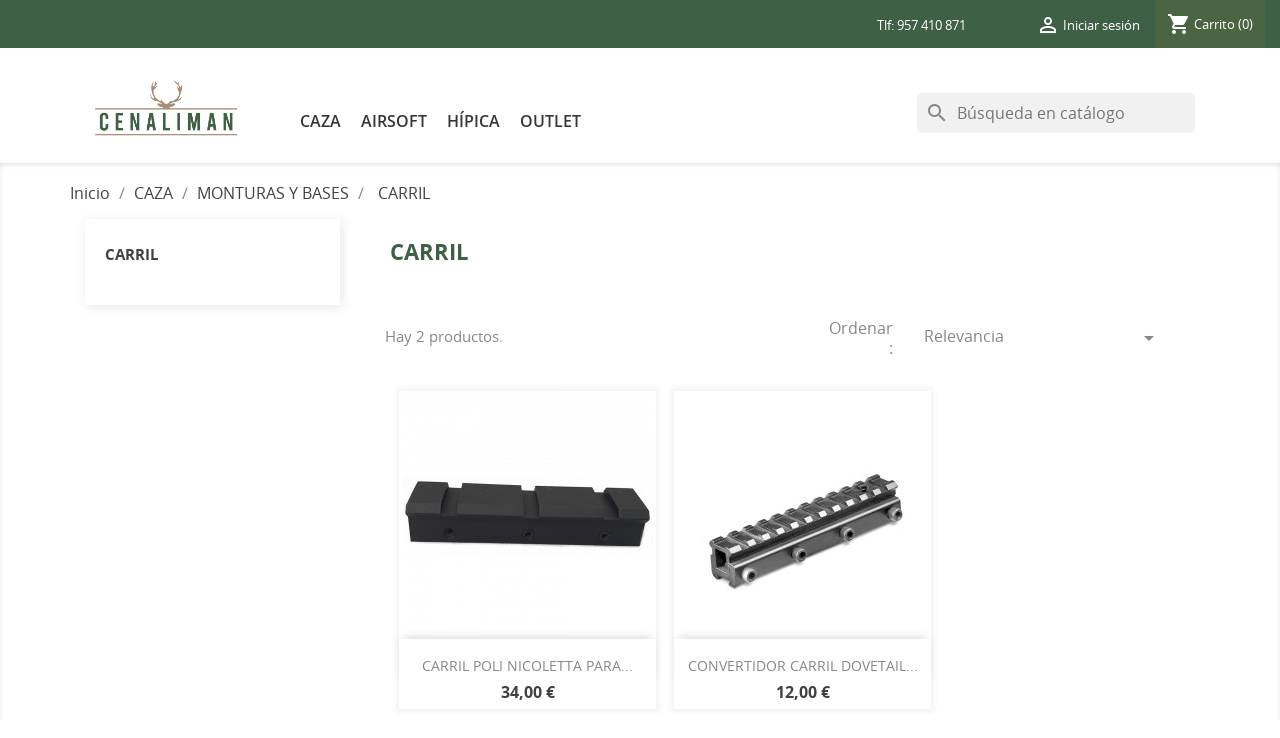

--- FILE ---
content_type: text/html; charset=utf-8
request_url: https://cenaliman.es/463-carril
body_size: 11559
content:
<!doctype html>
<html lang="es">

  <head>
    
      <meta charset="utf-8">
<meta http-equiv="x-ua-compatible" content="ie=edge">


  <title>CARRIL</title>
  <meta name="description" content="">
  <meta name="keywords" content="">
        <link rel="canonical" href="https://cenaliman.es/463-carril">
  

<meta name="viewport" content="width=device-width, initial-scale=1">

<link rel="icon" type="image/vnd.microsoft.icon" href="https://cenaliman.es/img/favicon.ico?1599823061">
<link rel="shortcut icon" type="image/x-icon" href="https://cenaliman.es/img/favicon.ico?1599823061">

<link rel="stylesheet" href="https://cdnjs.cloudflare.com/ajax/libs/font-awesome/4.7.0/css/font-awesome.css" />


    <link rel="stylesheet" href="https://cenaliman.es/themes/nature/assets/cache/theme-f14b0b126.css" type="text/css" media="all">




  

  <script type="text/javascript">
        var prestashop = {"cart":{"products":[],"totals":{"total":{"type":"total","label":"Total","amount":0,"value":"0,00\u00a0\u20ac"},"total_including_tax":{"type":"total","label":"Total (impuestos incl.)","amount":0,"value":"0,00\u00a0\u20ac"},"total_excluding_tax":{"type":"total","label":"Total (impuestos excl.)","amount":0,"value":"0,00\u00a0\u20ac"}},"subtotals":{"products":{"type":"products","label":"Subtotal","amount":0,"value":"0,00\u00a0\u20ac"},"discounts":null,"shipping":{"type":"shipping","label":"Transporte","amount":0,"value":""},"tax":null},"products_count":0,"summary_string":"0 art\u00edculos","vouchers":{"allowed":1,"added":[]},"discounts":[],"minimalPurchase":0.01,"minimalPurchaseRequired":"Se necesita una compra m\u00ednima total de 0,01\u00a0\u20ac (impuestos exc.) para validar su pedido. En este momento el valor total de su carrito es de 0,00\u00a0\u20ac (impuestos exc.)."},"currency":{"id":1,"name":"Euro","iso_code":"EUR","iso_code_num":"978","sign":"\u20ac"},"customer":{"lastname":null,"firstname":null,"email":null,"birthday":null,"newsletter":null,"newsletter_date_add":null,"optin":null,"website":null,"company":null,"siret":null,"ape":null,"is_logged":false,"gender":{"type":null,"name":null},"addresses":[]},"language":{"name":"Espa\u00f1ol (Spanish)","iso_code":"es","locale":"es-ES","language_code":"es","is_rtl":"0","date_format_lite":"d\/m\/Y","date_format_full":"d\/m\/Y H:i:s","id":1},"page":{"title":"","canonical":"https:\/\/cenaliman.es\/463-carril","meta":{"title":"CARRIL","description":"","keywords":"","robots":"index"},"page_name":"category","body_classes":{"lang-es":true,"lang-rtl":false,"country-ES":true,"currency-EUR":true,"layout-left-column":true,"page-category":true,"tax-display-enabled":true,"category-id-463":true,"category-CARRIL":true,"category-id-parent-438":true,"category-depth-level-4":true},"admin_notifications":[]},"shop":{"name":"Cenaliman","logo":"https:\/\/cenaliman.es\/img\/upcenaliman-logo-1599823031.jpg","stores_icon":"https:\/\/cenaliman.es\/img\/logo_stores.png","favicon":"https:\/\/cenaliman.es\/img\/favicon.ico"},"urls":{"base_url":"https:\/\/cenaliman.es\/","current_url":"https:\/\/cenaliman.es\/463-carril","shop_domain_url":"https:\/\/cenaliman.es","img_ps_url":"https:\/\/cenaliman.es\/img\/","img_cat_url":"https:\/\/cenaliman.es\/img\/c\/","img_lang_url":"https:\/\/cenaliman.es\/img\/l\/","img_prod_url":"https:\/\/cenaliman.es\/img\/p\/","img_manu_url":"https:\/\/cenaliman.es\/img\/m\/","img_sup_url":"https:\/\/cenaliman.es\/img\/su\/","img_ship_url":"https:\/\/cenaliman.es\/img\/s\/","img_store_url":"https:\/\/cenaliman.es\/img\/st\/","img_col_url":"https:\/\/cenaliman.es\/img\/co\/","img_url":"https:\/\/cenaliman.es\/themes\/nature\/assets\/img\/","css_url":"https:\/\/cenaliman.es\/themes\/nature\/assets\/css\/","js_url":"https:\/\/cenaliman.es\/themes\/nature\/assets\/js\/","pic_url":"https:\/\/cenaliman.es\/upload\/","pages":{"address":"https:\/\/cenaliman.es\/direccion","addresses":"https:\/\/cenaliman.es\/direcciones","authentication":"https:\/\/cenaliman.es\/inicio-sesion","cart":"https:\/\/cenaliman.es\/carrito","category":"https:\/\/cenaliman.es\/index.php?controller=category","cms":"https:\/\/cenaliman.es\/index.php?controller=cms","contact":"https:\/\/cenaliman.es\/contactanos","discount":"https:\/\/cenaliman.es\/descuento","guest_tracking":"https:\/\/cenaliman.es\/seguimiento-cliente-no-registrado","history":"https:\/\/cenaliman.es\/historial-compra","identity":"https:\/\/cenaliman.es\/datos-personales","index":"https:\/\/cenaliman.es\/","my_account":"https:\/\/cenaliman.es\/mi-cuenta","order_confirmation":"https:\/\/cenaliman.es\/confirmacion-pedido","order_detail":"https:\/\/cenaliman.es\/index.php?controller=order-detail","order_follow":"https:\/\/cenaliman.es\/seguimiento-pedido","order":"https:\/\/cenaliman.es\/pedido","order_return":"https:\/\/cenaliman.es\/index.php?controller=order-return","order_slip":"https:\/\/cenaliman.es\/albaran","pagenotfound":"https:\/\/cenaliman.es\/pagina-no-ecnontrada","password":"https:\/\/cenaliman.es\/recuperacion-contrasena","pdf_invoice":"https:\/\/cenaliman.es\/index.php?controller=pdf-invoice","pdf_order_return":"https:\/\/cenaliman.es\/index.php?controller=pdf-order-return","pdf_order_slip":"https:\/\/cenaliman.es\/index.php?controller=pdf-order-slip","prices_drop":"https:\/\/cenaliman.es\/bajamos-precios","product":"https:\/\/cenaliman.es\/index.php?controller=product","search":"https:\/\/cenaliman.es\/buscar","sitemap":"https:\/\/cenaliman.es\/mapa-web","stores":"https:\/\/cenaliman.es\/tiendas","supplier":"https:\/\/cenaliman.es\/proveedor","register":"https:\/\/cenaliman.es\/inicio-sesion?create_account=1","order_login":"https:\/\/cenaliman.es\/pedido?login=1"},"alternative_langs":[],"theme_assets":"\/themes\/nature\/assets\/","actions":{"logout":"https:\/\/cenaliman.es\/?mylogout="},"no_picture_image":{"bySize":{"small_default":{"url":"https:\/\/cenaliman.es\/img\/p\/es-default-small_default.jpg","width":98,"height":98},"cart_default":{"url":"https:\/\/cenaliman.es\/img\/p\/es-default-cart_default.jpg","width":125,"height":125},"home_default":{"url":"https:\/\/cenaliman.es\/img\/p\/es-default-home_default.jpg","width":250,"height":250},"medium_default":{"url":"https:\/\/cenaliman.es\/img\/p\/es-default-medium_default.jpg","width":452,"height":452},"large_default":{"url":"https:\/\/cenaliman.es\/img\/p\/es-default-large_default.jpg","width":800,"height":800}},"small":{"url":"https:\/\/cenaliman.es\/img\/p\/es-default-small_default.jpg","width":98,"height":98},"medium":{"url":"https:\/\/cenaliman.es\/img\/p\/es-default-home_default.jpg","width":250,"height":250},"large":{"url":"https:\/\/cenaliman.es\/img\/p\/es-default-large_default.jpg","width":800,"height":800},"legend":""}},"configuration":{"display_taxes_label":true,"display_prices_tax_incl":true,"is_catalog":false,"show_prices":true,"opt_in":{"partner":true},"quantity_discount":{"type":"price","label":"Precio unitario"},"voucher_enabled":1,"return_enabled":0},"field_required":[],"breadcrumb":{"links":[{"title":"Inicio","url":"https:\/\/cenaliman.es\/"},{"title":"CAZA","url":"https:\/\/cenaliman.es\/429-caza"},{"title":"MONTURAS Y BASES","url":"https:\/\/cenaliman.es\/438-monturas-y-bases"},{"title":"CARRIL","url":"https:\/\/cenaliman.es\/463-carril"}],"count":4},"link":{"protocol_link":"https:\/\/","protocol_content":"https:\/\/"},"time":1768734739,"static_token":"4bd23f6276a120dcf128fc6707893a83","token":"db23f6ed143059d19f57378ed20b29ea","debug":false};
        var psemailsubscription_subscription = "https:\/\/cenaliman.es\/module\/ps_emailsubscription\/subscription";
        var psr_icon_color = "#F19D76";
      </script>



  <meta name="google-site-verification" content="dpNswGx5_RACj0DeAGYIjMYqxN6QWb9v6sKGA4w9oxA" /><!-- Google tag (gtag.js) -->
<script async src="https://www.googletagmanager.com/gtag/js?id=AW-807527919"></script>
<script>
  window.dataLayer = window.dataLayer || [];
  function gtag(){dataLayer.push(arguments);}
  gtag('js', new Date());

  gtag('config', 'AW-807527919');
</script>
<link rel="alternate" type="application/rss+xml" title="CARRIL" href="//cenaliman.es/module/ps_feeder/rss?id_category=463&orderby=position&orderway=asc">
<script async src="https://www.googletagmanager.com/gtag/js?id=G-6SPQCE1LJB"></script>
<script>
  window.dataLayer = window.dataLayer || [];
  function gtag(){dataLayer.push(arguments);}
  gtag('js', new Date());
  gtag(
    'config',
    'G-6SPQCE1LJB',
    {
      'debug_mode':false
      , 'anonymize_ip': true                }
  );
</script>

        <style type="text/css">.has-discount .discount { display: none} </style>
            <?php
/**
 * NOTICE OF LICENSE
 *
 * Smartsupp live chat - official plugin. Smartsupp is free live chat with visitor recording. 
 * The plugin enables you to create a free account or sign in with existing one. Pre-integrated 
 * customer info with WooCommerce (you will see names and emails of signed in webshop visitors).
 * Optional API for advanced chat box modifications.
 *
 * You must not modify, adapt or create derivative works of this source code
 *
 *  @author    Smartsupp
 *  @copyright 2021 Smartsupp.com
 *  @license   GPL-2.0+
**/ 
?>

<script type="text/javascript">
            var _smartsupp = _smartsupp || {};
            _smartsupp.key = '127a6e4907814c3d9d6981c3b7dd01e2244c63fe';
_smartsupp.cookieDomain = '.cenaliman.es';
_smartsupp.sitePlatform = 'Prestashop 1.7.8.7';
window.smartsupp||(function(d) {
                var s,c,o=smartsupp=function(){ o._.push(arguments)};o._=[];
                s=d.getElementsByTagName('script')[0];c=d.createElement('script');
                c.type='text/javascript';c.charset='utf-8';c.async=true;
                c.src='//www.smartsuppchat.com/loader.js';s.parentNode.insertBefore(c,s);
            })(document);
            </script><script type="text/javascript"></script>

    
  </head>

  <body id="category" class="lang-es country-es currency-eur layout-left-column page-category tax-display-enabled category-id-463 category-carril category-id-parent-438 category-depth-level-4">

    

    <main>
      
              
      <header id="header">
        
          
  <nav class="header-nav">
    <div class="container">
        <div class="row">
          <div class="hidden-sm-down">
            <div class="col-md-4 col-xs-12">
              <div id="_desktop_contact_link">
  <div id="contact-link">
                Tlf: <span>957 410 871</span>
      </div>
</div>

            </div>
            <div class="col-md-8 right-nav">
                <div id="_desktop_user_info">
  <div class="user-info">
          <a
        href="https://cenaliman.es/mi-cuenta"
        title="Log in to your customer account"
        rel="nofollow"
      >
        <i class="material-icons">&#xE7FF;</i>
        <span class="hidden-sm-down">Iniciar sesión</span>
      </a>
      </div>
</div><div id="_desktop_cart">
  <div class="blockcart cart-preview inactive" data-refresh-url="//cenaliman.es/module/ps_shoppingcart/ajax">
    <div class="header">
              <i class="material-icons shopping-cart">shopping_cart</i>
        <span class="hidden-sm-down">Carrito</span>
        <span class="cart-products-count">(0)</span>
          </div>
  </div>
</div>

            </div>
          </div>
          <div class="hidden-md-up text-xs-center mobile">
            <div class="pull-xs-left" id="menu-icon">
              <i class="material-icons d-inline">&#xE5D2;</i>
            </div>
            <div class="pull-xs-right" id="_mobile_cart"></div>
            <div class="pull-xs-right" id="_mobile_user_info"></div>
            <div class="top-logo" id="_mobile_logo"></div>
            <div class="clearfix"></div>
          </div>
        </div>
    </div>
  </nav>



  <div class="header-top">
    <div class="container">
       <div class="row">
        <div class="col-md-2 hidden-sm-down" id="_desktop_logo">
          <a href="https://cenaliman.es/">
            <img class="logo img-responsive" src="https://cenaliman.es/img/upcenaliman-logo-1599823031.jpg" alt="Cenaliman">
          </a>
        </div>
        <div class="col-md-10 col-sm-12 position-static">
          <div class="row">
            

<div class="menu col-lg-8 col-md-7 js-top-menu position-static hidden-sm-down" id="_desktop_top_menu">
    
          <ul class="top-menu" id="top-menu" data-depth="0">
                    <li class="category" id="category-429">
                          <a
                class="dropdown-item"
                href="https://cenaliman.es/429-caza" data-depth="0"
                              >
                                                                      <span class="pull-xs-right hidden-md-up">
                    <span data-target="#top_sub_menu_3824" data-toggle="collapse" class="navbar-toggler collapse-icons">
                      <i class="material-icons add">&#xE313;</i>
                      <i class="material-icons remove">&#xE316;</i>
                    </span>
                  </span>
                                CAZA
              </a>
                            <div  class="popover sub-menu js-sub-menu collapse" id="top_sub_menu_3824">
                
          <ul class="top-menu"  data-depth="1">
                    <li class="category" id="category-434">
                          <a
                class="dropdown-item dropdown-submenu"
                href="https://cenaliman.es/434-armas" data-depth="1"
                              >
                                                                      <span class="pull-xs-right hidden-md-up">
                    <span data-target="#top_sub_menu_68199" data-toggle="collapse" class="navbar-toggler collapse-icons">
                      <i class="material-icons add">&#xE313;</i>
                      <i class="material-icons remove">&#xE316;</i>
                    </span>
                  </span>
                                ARMAS
              </a>
                            <div  class="collapse" id="top_sub_menu_68199">
                
          <ul class="top-menu"  data-depth="2">
                    <li class="category" id="category-430">
                          <a
                class="dropdown-item"
                href="https://cenaliman.es/430-carabinas-cal22" data-depth="2"
                              >
                                CARABINAS CAL.22
              </a>
                          </li>
                    <li class="category" id="category-431">
                          <a
                class="dropdown-item"
                href="https://cenaliman.es/431-escopetas" data-depth="2"
                              >
                                ESCOPETAS
              </a>
                          </li>
                    <li class="category" id="category-433">
                          <a
                class="dropdown-item"
                href="https://cenaliman.es/433-cuchillos-navajas-hachas" data-depth="2"
                              >
                                CUCHILLOS, NAVAJAS, HACHAS...
              </a>
                          </li>
                    <li class="category" id="category-432">
                          <a
                class="dropdown-item"
                href="https://cenaliman.es/432-rifles" data-depth="2"
                              >
                                RIFLES
              </a>
                          </li>
                    <li class="category" id="category-585">
                          <a
                class="dropdown-item"
                href="https://cenaliman.es/585-pcp" data-depth="2"
                              >
                                PCP
              </a>
                          </li>
                    <li class="category" id="category-586">
                          <a
                class="dropdown-item"
                href="https://cenaliman.es/586-pcp" data-depth="2"
                              >
                                PCP
              </a>
                          </li>
              </ul>
    
              </div>
                          </li>
                    <li class="category" id="category-435">
                          <a
                class="dropdown-item dropdown-submenu"
                href="https://cenaliman.es/435-aire-comprimido" data-depth="1"
                              >
                                                                      <span class="pull-xs-right hidden-md-up">
                    <span data-target="#top_sub_menu_12531" data-toggle="collapse" class="navbar-toggler collapse-icons">
                      <i class="material-icons add">&#xE313;</i>
                      <i class="material-icons remove">&#xE316;</i>
                    </span>
                  </span>
                                AIRE COMPRIMIDO
              </a>
                            <div  class="collapse" id="top_sub_menu_12531">
                
          <ul class="top-menu"  data-depth="2">
                    <li class="category" id="category-440">
                          <a
                class="dropdown-item"
                href="https://cenaliman.es/440-carabinas-de-aire-comprimido" data-depth="2"
                              >
                                CARABINAS DE AIRE COMPRIMIDO
              </a>
                          </li>
                    <li class="category" id="category-441">
                          <a
                class="dropdown-item"
                href="https://cenaliman.es/441-pistolas" data-depth="2"
                              >
                                PISTOLAS
              </a>
                          </li>
                    <li class="category" id="category-442">
                          <a
                class="dropdown-item"
                href="https://cenaliman.es/442-municion" data-depth="2"
                              >
                                MUNICIÓN
              </a>
                          </li>
                    <li class="category" id="category-443">
                          <a
                class="dropdown-item"
                href="https://cenaliman.es/443-repuestos" data-depth="2"
                              >
                                REPUESTOS
              </a>
                          </li>
                    <li class="category" id="category-444">
                          <a
                class="dropdown-item"
                href="https://cenaliman.es/444-visores-aire-comprimido" data-depth="2"
                              >
                                VISORES AIRE COMPRIMIDO
              </a>
                          </li>
                    <li class="category" id="category-445">
                          <a
                class="dropdown-item"
                href="https://cenaliman.es/445-anillas-y-monturas-para-aire-comprimido" data-depth="2"
                              >
                                ANILLAS Y MONTURAS PARA AIRE COMPRIMIDO
              </a>
                          </li>
                    <li class="category" id="category-446">
                          <a
                class="dropdown-item"
                href="https://cenaliman.es/446-accesorios" data-depth="2"
                              >
                                ACCESORIOS
              </a>
                          </li>
              </ul>
    
              </div>
                          </li>
                    <li class="category" id="category-436">
                          <a
                class="dropdown-item dropdown-submenu"
                href="https://cenaliman.es/436-armeria" data-depth="1"
                              >
                                                                      <span class="pull-xs-right hidden-md-up">
                    <span data-target="#top_sub_menu_60208" data-toggle="collapse" class="navbar-toggler collapse-icons">
                      <i class="material-icons add">&#xE313;</i>
                      <i class="material-icons remove">&#xE316;</i>
                    </span>
                  </span>
                                ARMERIA
              </a>
                            <div  class="collapse" id="top_sub_menu_60208">
                
          <ul class="top-menu"  data-depth="2">
                    <li class="category" id="category-447">
                          <a
                class="dropdown-item"
                href="https://cenaliman.es/447-partes-y-piezas" data-depth="2"
                              >
                                PARTES Y PIEZAS
              </a>
                          </li>
                    <li class="category" id="category-448">
                          <a
                class="dropdown-item"
                href="https://cenaliman.es/448-proteccion-ojos-y-oidos" data-depth="2"
                              >
                                PROTECCIÓN OJOS Y OIDOS
              </a>
                          </li>
                    <li class="category" id="category-449">
                          <a
                class="dropdown-item"
                href="https://cenaliman.es/449-fundas" data-depth="2"
                              >
                                FUNDAS
              </a>
                          </li>
                    <li class="category" id="category-450">
                          <a
                class="dropdown-item"
                href="https://cenaliman.es/450-limpieza-y-conservacion" data-depth="2"
                              >
                                LIMPIEZA Y CONSERVACIÓN
              </a>
                          </li>
                    <li class="category" id="category-451">
                          <a
                class="dropdown-item"
                href="https://cenaliman.es/451-accesorios" data-depth="2"
                              >
                                ACCESORIOS
              </a>
                          </li>
                    <li class="category" id="category-452">
                          <a
                class="dropdown-item"
                href="https://cenaliman.es/452-tripodes-y-sistemas-de-apoyo" data-depth="2"
                              >
                                TRIPODES Y SISTEMAS DE APOYO
              </a>
                          </li>
                    <li class="category" id="category-453">
                          <a
                class="dropdown-item"
                href="https://cenaliman.es/453-accesorios-para-perros" data-depth="2"
                              >
                                ACCESORIOS PARA PERROS
              </a>
                          </li>
                    <li class="category" id="category-454">
                          <a
                class="dropdown-item"
                href="https://cenaliman.es/454-zurrones-y-mochilas" data-depth="2"
                              >
                                ZURRONES Y MOCHILAS
              </a>
                          </li>
                    <li class="category" id="category-455">
                          <a
                class="dropdown-item"
                href="https://cenaliman.es/455-ropa" data-depth="2"
                              >
                                ROPA
              </a>
                          </li>
                    <li class="category" id="category-583">
                          <a
                class="dropdown-item"
                href="https://cenaliman.es/583-botas" data-depth="2"
                              >
                                BOTAS
              </a>
                          </li>
                    <li class="category" id="category-587">
                          <a
                class="dropdown-item"
                href="https://cenaliman.es/587-defensa" data-depth="2"
                              >
                                DEFENSA
              </a>
                          </li>
              </ul>
    
              </div>
                          </li>
                    <li class="category" id="category-437">
                          <a
                class="dropdown-item dropdown-submenu"
                href="https://cenaliman.es/437-optica" data-depth="1"
                              >
                                                                      <span class="pull-xs-right hidden-md-up">
                    <span data-target="#top_sub_menu_67895" data-toggle="collapse" class="navbar-toggler collapse-icons">
                      <i class="material-icons add">&#xE313;</i>
                      <i class="material-icons remove">&#xE316;</i>
                    </span>
                  </span>
                                ÓPTICA
              </a>
                            <div  class="collapse" id="top_sub_menu_67895">
                
          <ul class="top-menu"  data-depth="2">
                    <li class="category" id="category-456">
                          <a
                class="dropdown-item"
                href="https://cenaliman.es/456-prismaticos" data-depth="2"
                              >
                                PRISMÁTICOS
              </a>
                          </li>
                    <li class="category" id="category-457">
                          <a
                class="dropdown-item"
                href="https://cenaliman.es/457-visores" data-depth="2"
                              >
                                VISORES
              </a>
                          </li>
                    <li class="category" id="category-458">
                          <a
                class="dropdown-item"
                href="https://cenaliman.es/458-telescopios" data-depth="2"
                              >
                                TELESCOPIOS
              </a>
                          </li>
                    <li class="category" id="category-459">
                          <a
                class="dropdown-item"
                href="https://cenaliman.es/459-vision-nocturna" data-depth="2"
                              >
                                VISIÓN NOCTURNA
              </a>
                          </li>
                    <li class="category" id="category-460">
                          <a
                class="dropdown-item"
                href="https://cenaliman.es/460-camaras-digitales" data-depth="2"
                              >
                                CÁMARAS DIGITALES
              </a>
                          </li>
                    <li class="category" id="category-579">
                          <a
                class="dropdown-item"
                href="https://cenaliman.es/579-telemetros" data-depth="2"
                              >
                                TELÉMETROS
              </a>
                          </li>
              </ul>
    
              </div>
                          </li>
                    <li class="category" id="category-438">
                          <a
                class="dropdown-item dropdown-submenu"
                href="https://cenaliman.es/438-monturas-y-bases" data-depth="1"
                              >
                                                                      <span class="pull-xs-right hidden-md-up">
                    <span data-target="#top_sub_menu_61138" data-toggle="collapse" class="navbar-toggler collapse-icons">
                      <i class="material-icons add">&#xE313;</i>
                      <i class="material-icons remove">&#xE316;</i>
                    </span>
                  </span>
                                MONTURAS Y BASES
              </a>
                            <div  class="collapse" id="top_sub_menu_61138">
                
          <ul class="top-menu"  data-depth="2">
                    <li class="category" id="category-461">
                          <a
                class="dropdown-item"
                href="https://cenaliman.es/461-bases" data-depth="2"
                              >
                                BASES
              </a>
                          </li>
                    <li class="category" id="category-462">
                          <a
                class="dropdown-item"
                href="https://cenaliman.es/462-anillas" data-depth="2"
                              >
                                ANILLAS
              </a>
                          </li>
                    <li class="category current " id="category-463">
                          <a
                class="dropdown-item"
                href="https://cenaliman.es/463-carril" data-depth="2"
                              >
                                CARRIL
              </a>
                          </li>
              </ul>
    
              </div>
                          </li>
                    <li class="category" id="category-439">
                          <a
                class="dropdown-item dropdown-submenu"
                href="https://cenaliman.es/439-policial" data-depth="1"
                              >
                                                                      <span class="pull-xs-right hidden-md-up">
                    <span data-target="#top_sub_menu_82889" data-toggle="collapse" class="navbar-toggler collapse-icons">
                      <i class="material-icons add">&#xE313;</i>
                      <i class="material-icons remove">&#xE316;</i>
                    </span>
                  </span>
                                POLICIAL
              </a>
                            <div  class="collapse" id="top_sub_menu_82889">
                
          <ul class="top-menu"  data-depth="2">
                    <li class="category" id="category-464">
                          <a
                class="dropdown-item"
                href="https://cenaliman.es/464-fundas-policiales" data-depth="2"
                              >
                                FUNDAS POLICIALES
              </a>
                          </li>
                    <li class="category" id="category-465">
                          <a
                class="dropdown-item"
                href="https://cenaliman.es/465-guantes-policiales" data-depth="2"
                              >
                                GUANTES POLICIALES
              </a>
                          </li>
                    <li class="category" id="category-466">
                          <a
                class="dropdown-item"
                href="https://cenaliman.es/466-botas-policiales" data-depth="2"
                              >
                                BOTAS POLICIALES
              </a>
                          </li>
                    <li class="category" id="category-467">
                          <a
                class="dropdown-item"
                href="https://cenaliman.es/467-ropa-policial" data-depth="2"
                              >
                                ROPA POLICIAL
              </a>
                          </li>
                    <li class="category" id="category-468">
                          <a
                class="dropdown-item"
                href="https://cenaliman.es/468-chalecos" data-depth="2"
                              >
                                CHALECOS
              </a>
                          </li>
                    <li class="category" id="category-469">
                          <a
                class="dropdown-item"
                href="https://cenaliman.es/469-accesorios-policiales" data-depth="2"
                              >
                                ACCESORIOS POLICIALES
              </a>
                          </li>
              </ul>
    
              </div>
                          </li>
              </ul>
    
              </div>
                          </li>
                    <li class="category" id="category-514">
                          <a
                class="dropdown-item"
                href="https://cenaliman.es/514-airsoft" data-depth="0"
                              >
                                                                      <span class="pull-xs-right hidden-md-up">
                    <span data-target="#top_sub_menu_14500" data-toggle="collapse" class="navbar-toggler collapse-icons">
                      <i class="material-icons add">&#xE313;</i>
                      <i class="material-icons remove">&#xE316;</i>
                    </span>
                  </span>
                                AIRSOFT
              </a>
                            <div  class="popover sub-menu js-sub-menu collapse" id="top_sub_menu_14500">
                
          <ul class="top-menu"  data-depth="1">
                    <li class="category" id="category-515">
                          <a
                class="dropdown-item dropdown-submenu"
                href="https://cenaliman.es/515-replicas" data-depth="1"
                              >
                                                                      <span class="pull-xs-right hidden-md-up">
                    <span data-target="#top_sub_menu_7895" data-toggle="collapse" class="navbar-toggler collapse-icons">
                      <i class="material-icons add">&#xE313;</i>
                      <i class="material-icons remove">&#xE316;</i>
                    </span>
                  </span>
                                REPLICAS
              </a>
                            <div  class="collapse" id="top_sub_menu_7895">
                
          <ul class="top-menu"  data-depth="2">
                    <li class="category" id="category-519">
                          <a
                class="dropdown-item"
                href="https://cenaliman.es/519-gas" data-depth="2"
                              >
                                GAS
              </a>
                          </li>
                    <li class="category" id="category-520">
                          <a
                class="dropdown-item"
                href="https://cenaliman.es/520-electricas" data-depth="2"
                              >
                                ELÉCTRICAS
              </a>
                          </li>
                    <li class="category" id="category-521">
                          <a
                class="dropdown-item"
                href="https://cenaliman.es/521-muelle" data-depth="2"
                              >
                                MUELLE
              </a>
                          </li>
                    <li class="category" id="category-522">
                          <a
                class="dropdown-item"
                href="https://cenaliman.es/522-co2" data-depth="2"
                              >
                                CO2
              </a>
                          </li>
              </ul>
    
              </div>
                          </li>
                    <li class="category" id="category-516">
                          <a
                class="dropdown-item dropdown-submenu"
                href="https://cenaliman.es/516-accesorios" data-depth="1"
                              >
                                                                      <span class="pull-xs-right hidden-md-up">
                    <span data-target="#top_sub_menu_69339" data-toggle="collapse" class="navbar-toggler collapse-icons">
                      <i class="material-icons add">&#xE313;</i>
                      <i class="material-icons remove">&#xE316;</i>
                    </span>
                  </span>
                                ACCESORIOS
              </a>
                            <div  class="collapse" id="top_sub_menu_69339">
                
          <ul class="top-menu"  data-depth="2">
                    <li class="category" id="category-523">
                          <a
                class="dropdown-item"
                href="https://cenaliman.es/523-cargadores" data-depth="2"
                              >
                                CARGADORES
              </a>
                          </li>
                    <li class="category" id="category-524">
                          <a
                class="dropdown-item"
                href="https://cenaliman.es/524-baterias" data-depth="2"
                              >
                                BATERÍAS
              </a>
                          </li>
                    <li class="category" id="category-525">
                          <a
                class="dropdown-item"
                href="https://cenaliman.es/525-repuestos-internos" data-depth="2"
                              >
                                REPUESTOS INTERNOS
              </a>
                          </li>
                    <li class="category" id="category-526">
                          <a
                class="dropdown-item"
                href="https://cenaliman.es/526-repuestos-externos" data-depth="2"
                              >
                                REPUESTOS EXTERNOS
              </a>
                          </li>
                    <li class="category" id="category-527">
                          <a
                class="dropdown-item"
                href="https://cenaliman.es/527-optica" data-depth="2"
                              >
                                ÓPTICA
              </a>
                          </li>
                    <li class="category" id="category-528">
                          <a
                class="dropdown-item"
                href="https://cenaliman.es/528-linternas" data-depth="2"
                              >
                                LINTERNAS
              </a>
                          </li>
              </ul>
    
              </div>
                          </li>
                    <li class="category" id="category-517">
                          <a
                class="dropdown-item dropdown-submenu"
                href="https://cenaliman.es/517-equipamiento" data-depth="1"
                              >
                                                                      <span class="pull-xs-right hidden-md-up">
                    <span data-target="#top_sub_menu_70170" data-toggle="collapse" class="navbar-toggler collapse-icons">
                      <i class="material-icons add">&#xE313;</i>
                      <i class="material-icons remove">&#xE316;</i>
                    </span>
                  </span>
                                EQUIPAMIENTO
              </a>
                            <div  class="collapse" id="top_sub_menu_70170">
                
          <ul class="top-menu"  data-depth="2">
                    <li class="category" id="category-529">
                          <a
                class="dropdown-item"
                href="https://cenaliman.es/529-accesorios-equipamiento" data-depth="2"
                              >
                                ACCESORIOS EQUIPAMIENTO
              </a>
                          </li>
                    <li class="category" id="category-530">
                          <a
                class="dropdown-item"
                href="https://cenaliman.es/530-gafas" data-depth="2"
                              >
                                GAFAS
              </a>
                          </li>
                    <li class="category" id="category-531">
                          <a
                class="dropdown-item"
                href="https://cenaliman.es/531-mascaras" data-depth="2"
                              >
                                MÁSCARAS
              </a>
                          </li>
                    <li class="category" id="category-532">
                          <a
                class="dropdown-item"
                href="https://cenaliman.es/532-cascos-y-accesorios" data-depth="2"
                              >
                                CASCOS Y ACCESORIOS
              </a>
                          </li>
                    <li class="category" id="category-533">
                          <a
                class="dropdown-item"
                href="https://cenaliman.es/533-guantes" data-depth="2"
                              >
                                GUANTES
              </a>
                          </li>
                    <li class="category" id="category-534">
                          <a
                class="dropdown-item"
                href="https://cenaliman.es/534-chalecos-tacticos" data-depth="2"
                              >
                                CHALECOS TÁCTICOS
              </a>
                          </li>
                    <li class="category" id="category-535">
                          <a
                class="dropdown-item"
                href="https://cenaliman.es/535-ropa" data-depth="2"
                              >
                                ROPA
              </a>
                          </li>
                    <li class="category" id="category-536">
                          <a
                class="dropdown-item"
                href="https://cenaliman.es/536-calzado" data-depth="2"
                              >
                                CALZADO
              </a>
                          </li>
                    <li class="category" id="category-537">
                          <a
                class="dropdown-item"
                href="https://cenaliman.es/537-mochilas-y-bolsos" data-depth="2"
                              >
                                MOCHILAS Y BOLSOS
              </a>
                          </li>
                    <li class="category" id="category-538">
                          <a
                class="dropdown-item"
                href="https://cenaliman.es/538-rodilleras-y-coderas" data-depth="2"
                              >
                                RODILLERAS Y CODERAS
              </a>
                          </li>
                    <li class="category" id="category-539">
                          <a
                class="dropdown-item"
                href="https://cenaliman.es/539-parches-insignias-y-banderas" data-depth="2"
                              >
                                PARCHES INSIGNIAS Y BANDERAS
              </a>
                          </li>
                    <li class="category" id="category-540">
                          <a
                class="dropdown-item"
                href="https://cenaliman.es/540-supervivencia" data-depth="2"
                              >
                                SUPERVIVENCIA
              </a>
                          </li>
                    <li class="category" id="category-541">
                          <a
                class="dropdown-item"
                href="https://cenaliman.es/541-fundas" data-depth="2"
                              >
                                FUNDAS
              </a>
                          </li>
                    <li class="category" id="category-543">
                          <a
                class="dropdown-item"
                href="https://cenaliman.es/543-porta-armas-y-correas" data-depth="2"
                              >
                                PORTA ARMAS Y CORREAS
              </a>
                          </li>
              </ul>
    
              </div>
                          </li>
                    <li class="category" id="category-518">
                          <a
                class="dropdown-item dropdown-submenu"
                href="https://cenaliman.es/518-consumibles" data-depth="1"
                              >
                                                                      <span class="pull-xs-right hidden-md-up">
                    <span data-target="#top_sub_menu_44588" data-toggle="collapse" class="navbar-toggler collapse-icons">
                      <i class="material-icons add">&#xE313;</i>
                      <i class="material-icons remove">&#xE316;</i>
                    </span>
                  </span>
                                CONSUMIBLES
              </a>
                            <div  class="collapse" id="top_sub_menu_44588">
                
          <ul class="top-menu"  data-depth="2">
                    <li class="category" id="category-544">
                          <a
                class="dropdown-item"
                href="https://cenaliman.es/544-municion" data-depth="2"
                              >
                                MUNICIÓN
              </a>
                          </li>
                    <li class="category" id="category-545">
                          <a
                class="dropdown-item"
                href="https://cenaliman.es/545-gas" data-depth="2"
                              >
                                GAS
              </a>
                          </li>
                    <li class="category" id="category-546">
                          <a
                class="dropdown-item"
                href="https://cenaliman.es/546-co2" data-depth="2"
                              >
                                CO2
              </a>
                          </li>
                    <li class="category" id="category-581">
                          <a
                class="dropdown-item"
                href="https://cenaliman.es/581-aceites-y-lubricantes" data-depth="2"
                              >
                                ACEITES Y LUBRICANTES
              </a>
                          </li>
              </ul>
    
              </div>
                          </li>
              </ul>
    
              </div>
                          </li>
                    <li class="category" id="category-470">
                          <a
                class="dropdown-item"
                href="https://cenaliman.es/470-hipica" data-depth="0"
                              >
                                                                      <span class="pull-xs-right hidden-md-up">
                    <span data-target="#top_sub_menu_34168" data-toggle="collapse" class="navbar-toggler collapse-icons">
                      <i class="material-icons add">&#xE313;</i>
                      <i class="material-icons remove">&#xE316;</i>
                    </span>
                  </span>
                                HÍPICA
              </a>
                            <div  class="popover sub-menu js-sub-menu collapse" id="top_sub_menu_34168">
                
          <ul class="top-menu"  data-depth="1">
                    <li class="category" id="category-471">
                          <a
                class="dropdown-item dropdown-submenu"
                href="https://cenaliman.es/471-sillas" data-depth="1"
                              >
                                                                      <span class="pull-xs-right hidden-md-up">
                    <span data-target="#top_sub_menu_34417" data-toggle="collapse" class="navbar-toggler collapse-icons">
                      <i class="material-icons add">&#xE313;</i>
                      <i class="material-icons remove">&#xE316;</i>
                    </span>
                  </span>
                                SILLAS
              </a>
                            <div  class="collapse" id="top_sub_menu_34417">
                
          <ul class="top-menu"  data-depth="2">
                    <li class="category" id="category-476">
                          <a
                class="dropdown-item"
                href="https://cenaliman.es/476-amazonas" data-depth="2"
                              >
                                AMAZONAS
              </a>
                          </li>
                    <li class="category" id="category-477">
                          <a
                class="dropdown-item"
                href="https://cenaliman.es/477-uso-general" data-depth="2"
                              >
                                USO GENERAL
              </a>
                          </li>
                    <li class="category" id="category-478">
                          <a
                class="dropdown-item"
                href="https://cenaliman.es/478-vaquera" data-depth="2"
                              >
                                VAQUERA
              </a>
                          </li>
                    <li class="category" id="category-479">
                          <a
                class="dropdown-item"
                href="https://cenaliman.es/479-doma" data-depth="2"
                              >
                                DOMA
              </a>
                          </li>
                    <li class="category" id="category-480">
                          <a
                class="dropdown-item"
                href="https://cenaliman.es/480-salto" data-depth="2"
                              >
                                SALTO
              </a>
                          </li>
                    <li class="category" id="category-481">
                          <a
                class="dropdown-item"
                href="https://cenaliman.es/481-asa-baticola-y-otros" data-depth="2"
                              >
                                ASA, BATICOLA Y OTROS
              </a>
                          </li>
              </ul>
    
              </div>
                          </li>
                    <li class="category" id="category-472">
                          <a
                class="dropdown-item dropdown-submenu"
                href="https://cenaliman.es/472-caballo" data-depth="1"
                              >
                                                                      <span class="pull-xs-right hidden-md-up">
                    <span data-target="#top_sub_menu_93373" data-toggle="collapse" class="navbar-toggler collapse-icons">
                      <i class="material-icons add">&#xE313;</i>
                      <i class="material-icons remove">&#xE316;</i>
                    </span>
                  </span>
                                CABALLO
              </a>
                            <div  class="collapse" id="top_sub_menu_93373">
                
          <ul class="top-menu"  data-depth="2">
                    <li class="category" id="category-482">
                          <a
                class="dropdown-item"
                href="https://cenaliman.es/482-aciones" data-depth="2"
                              >
                                ACIONES
              </a>
                          </li>
                    <li class="category" id="category-483">
                          <a
                class="dropdown-item"
                href="https://cenaliman.es/483-alforjas" data-depth="2"
                              >
                                ALFORJAS
              </a>
                          </li>
                    <li class="category" id="category-484">
                          <a
                class="dropdown-item"
                href="https://cenaliman.es/484-bocados-y-filetes-" data-depth="2"
                              >
                                BOCADOS Y FILETES
              </a>
                          </li>
                    <li class="category" id="category-485">
                          <a
                class="dropdown-item"
                href="https://cenaliman.es/485-cabezadas-y-accesorios" data-depth="2"
                              >
                                CABEZADAS Y ACCESORIOS
              </a>
                          </li>
                    <li class="category" id="category-486">
                          <a
                class="dropdown-item"
                href="https://cenaliman.es/486-estribos-y-accesorios" data-depth="2"
                              >
                                ESTRIBOS Y ACCESORIOS
              </a>
                          </li>
                    <li class="category" id="category-487">
                          <a
                class="dropdown-item"
                href="https://cenaliman.es/487-mantas" data-depth="2"
                              >
                                MANTAS
              </a>
                          </li>
                    <li class="category" id="category-488">
                          <a
                class="dropdown-item"
                href="https://cenaliman.es/488-pechopetral-gamarra-y-martingala" data-depth="2"
                              >
                                PECHOPETRAL, GAMARRA Y MARTINGALA
              </a>
                          </li>
                    <li class="category" id="category-489">
                          <a
                class="dropdown-item"
                href="https://cenaliman.es/489-protectores-campanas-y-vendas" data-depth="2"
                              >
                                PROTECTORES, CAMPANAS Y VENDAS
              </a>
                          </li>
                    <li class="category" id="category-490">
                          <a
                class="dropdown-item"
                href="https://cenaliman.es/490-cinchas-cinchuelos-y-accesorios" data-depth="2"
                              >
                                CINCHAS, CINCHUELOS Y ACCESORIOS
              </a>
                          </li>
                    <li class="category" id="category-491">
                          <a
                class="dropdown-item"
                href="https://cenaliman.es/491-sudaderos-y-mantillas-" data-depth="2"
                              >
                                SUDADEROS Y MANTILLAS
              </a>
                          </li>
                    <li class="category" id="category-492">
                          <a
                class="dropdown-item"
                href="https://cenaliman.es/492-zalea" data-depth="2"
                              >
                                ZALEA
              </a>
                          </li>
                    <li class="category" id="category-569">
                          <a
                class="dropdown-item"
                href="https://cenaliman.es/569-enganches-y-accesorios" data-depth="2"
                              >
                                ENGANCHES Y ACCESORIOS
              </a>
                          </li>
              </ul>
    
              </div>
                          </li>
                    <li class="category" id="category-473">
                          <a
                class="dropdown-item dropdown-submenu"
                href="https://cenaliman.es/473-herraje" data-depth="1"
                              >
                                                                      <span class="pull-xs-right hidden-md-up">
                    <span data-target="#top_sub_menu_53841" data-toggle="collapse" class="navbar-toggler collapse-icons">
                      <i class="material-icons add">&#xE313;</i>
                      <i class="material-icons remove">&#xE316;</i>
                    </span>
                  </span>
                                HERRAJE
              </a>
                            <div  class="collapse" id="top_sub_menu_53841">
                
          <ul class="top-menu"  data-depth="2">
                    <li class="category" id="category-493">
                          <a
                class="dropdown-item"
                href="https://cenaliman.es/493-clavos" data-depth="2"
                              >
                                CLAVOS
              </a>
                          </li>
                    <li class="category" id="category-494">
                          <a
                class="dropdown-item"
                href="https://cenaliman.es/494-cuchillas" data-depth="2"
                              >
                                CUCHILLAS
              </a>
                          </li>
                    <li class="category" id="category-495">
                          <a
                class="dropdown-item"
                href="https://cenaliman.es/495-escofinas" data-depth="2"
                              >
                                ESCOFINAS
              </a>
                          </li>
                    <li class="category" id="category-496">
                          <a
                class="dropdown-item"
                href="https://cenaliman.es/496-herraduras" data-depth="2"
                              >
                                HERRADURAS
              </a>
                          </li>
                    <li class="category" id="category-497">
                          <a
                class="dropdown-item"
                href="https://cenaliman.es/497-tenazas" data-depth="2"
                              >
                                TENAZAS
              </a>
                          </li>
                    <li class="category" id="category-498">
                          <a
                class="dropdown-item"
                href="https://cenaliman.es/498-tijeras" data-depth="2"
                              >
                                TIJERAS
              </a>
                          </li>
              </ul>
    
              </div>
                          </li>
                    <li class="category" id="category-474">
                          <a
                class="dropdown-item dropdown-submenu"
                href="https://cenaliman.es/474-jinete" data-depth="1"
                              >
                                                                      <span class="pull-xs-right hidden-md-up">
                    <span data-target="#top_sub_menu_7695" data-toggle="collapse" class="navbar-toggler collapse-icons">
                      <i class="material-icons add">&#xE313;</i>
                      <i class="material-icons remove">&#xE316;</i>
                    </span>
                  </span>
                                JINETE
              </a>
                            <div  class="collapse" id="top_sub_menu_7695">
                
          <ul class="top-menu"  data-depth="2">
                    <li class="category" id="category-499">
                          <a
                class="dropdown-item"
                href="https://cenaliman.es/499-botas" data-depth="2"
                              >
                                BOTAS
              </a>
                          </li>
                    <li class="category" id="category-500">
                          <a
                class="dropdown-item"
                href="https://cenaliman.es/500-cascos" data-depth="2"
                              >
                                CASCOS
              </a>
                          </li>
                    <li class="category" id="category-501">
                          <a
                class="dropdown-item"
                href="https://cenaliman.es/501-gorras-sombreros-y-chisteras" data-depth="2"
                              >
                                GORRAS, SOMBREROS Y CHISTERAS
              </a>
                          </li>
                    <li class="category" id="category-502">
                          <a
                class="dropdown-item"
                href="https://cenaliman.es/502-espuelas-y-correas" data-depth="2"
                              >
                                ESPUELAS Y CORREAS
              </a>
                          </li>
                    <li class="category" id="category-503">
                          <a
                class="dropdown-item"
                href="https://cenaliman.es/503-fustas-y-latigos" data-depth="2"
                              >
                                FUSTAS Y LÁTIGOS
              </a>
                          </li>
                    <li class="category" id="category-504">
                          <a
                class="dropdown-item"
                href="https://cenaliman.es/504-zapatos-y-polainas" data-depth="2"
                              >
                                ZAPATOS Y POLAINAS
              </a>
                          </li>
                    <li class="category" id="category-506">
                          <a
                class="dropdown-item"
                href="https://cenaliman.es/506-zahones" data-depth="2"
                              >
                                ZAHONES
              </a>
                          </li>
                    <li class="category" id="category-507">
                          <a
                class="dropdown-item"
                href="https://cenaliman.es/507-ropa-equitacion" data-depth="2"
                              >
                                ROPA EQUITACIÓN
              </a>
                          </li>
              </ul>
    
              </div>
                          </li>
                    <li class="category" id="category-475">
                          <a
                class="dropdown-item dropdown-submenu"
                href="https://cenaliman.es/475-higiene" data-depth="1"
                              >
                                                                      <span class="pull-xs-right hidden-md-up">
                    <span data-target="#top_sub_menu_81614" data-toggle="collapse" class="navbar-toggler collapse-icons">
                      <i class="material-icons add">&#xE313;</i>
                      <i class="material-icons remove">&#xE316;</i>
                    </span>
                  </span>
                                HIGIENE
              </a>
                            <div  class="collapse" id="top_sub_menu_81614">
                
          <ul class="top-menu"  data-depth="2">
                    <li class="category" id="category-509">
                          <a
                class="dropdown-item"
                href="https://cenaliman.es/509-limpieza" data-depth="2"
                              >
                                LIMPIEZA
              </a>
                          </li>
                    <li class="category" id="category-508">
                          <a
                class="dropdown-item"
                href="https://cenaliman.es/508-antiparasitarios" data-depth="2"
                              >
                                ANTIPARASITARIOS
              </a>
                          </li>
                    <li class="category" id="category-513">
                          <a
                class="dropdown-item"
                href="https://cenaliman.es/513-alimentacion" data-depth="2"
                              >
                                ALIMENTACIÓN
              </a>
                          </li>
                    <li class="category" id="category-510">
                          <a
                class="dropdown-item"
                href="https://cenaliman.es/510-cuidado-de-la-piel" data-depth="2"
                              >
                                CUIDADO DE LA PIEL
              </a>
                          </li>
                    <li class="category" id="category-511">
                          <a
                class="dropdown-item"
                href="https://cenaliman.es/511-cuidado-del-cuero" data-depth="2"
                              >
                                CUIDADO DEL CUERO
              </a>
                          </li>
                    <li class="category" id="category-512">
                          <a
                class="dropdown-item"
                href="https://cenaliman.es/512-cuidado-del-casco" data-depth="2"
                              >
                                CUIDADO DEL CASCO
              </a>
                          </li>
              </ul>
    
              </div>
                          </li>
                    <li class="category" id="category-572">
                          <a
                class="dropdown-item dropdown-submenu"
                href="https://cenaliman.es/572-cuadra" data-depth="1"
                              >
                                                                      <span class="pull-xs-right hidden-md-up">
                    <span data-target="#top_sub_menu_65883" data-toggle="collapse" class="navbar-toggler collapse-icons">
                      <i class="material-icons add">&#xE313;</i>
                      <i class="material-icons remove">&#xE316;</i>
                    </span>
                  </span>
                                CUADRA
              </a>
                            <div  class="collapse" id="top_sub_menu_65883">
                
          <ul class="top-menu"  data-depth="2">
                    <li class="category" id="category-573">
                          <a
                class="dropdown-item"
                href="https://cenaliman.es/573-pastores-electricos" data-depth="2"
                              >
                                PASTORES ELÉCTRICOS
              </a>
                          </li>
                    <li class="category" id="category-574">
                          <a
                class="dropdown-item"
                href="https://cenaliman.es/574-bebederos" data-depth="2"
                              >
                                BEBEDEROS
              </a>
                          </li>
                    <li class="category" id="category-575">
                          <a
                class="dropdown-item"
                href="https://cenaliman.es/575-comederos-y-soportes" data-depth="2"
                              >
                                COMEDEROS Y SOPORTES
              </a>
                          </li>
                    <li class="category" id="category-576">
                          <a
                class="dropdown-item"
                href="https://cenaliman.es/576-palas-y-rastrillos" data-depth="2"
                              >
                                PALAS Y RASTRILLOS
              </a>
                          </li>
              </ul>
    
              </div>
                          </li>
              </ul>
    
              </div>
                          </li>
                    <li class="category" id="category-577">
                          <a
                class="dropdown-item"
                href="https://cenaliman.es/577-outlet" data-depth="0"
                              >
                                OUTLET
              </a>
                          </li>
              </ul>
    
    <div class="clearfix"></div>
</div>
<div id="search_widget" class="search-widgets" data-search-controller-url="//cenaliman.es/buscar">
  <form method="get" action="//cenaliman.es/buscar">
    <input type="hidden" name="controller" value="search">
    <i class="material-icons search" aria-hidden="true">search</i>
    <input type="text" name="s" value="" placeholder="Búsqueda en catálogo" aria-label="Buscar">
    <i class="material-icons clear" aria-hidden="true">clear</i>
  </form>
</div>

            <div class="clearfix"></div>
          </div>
        </div>
      </div>
      <div id="mobile_top_menu_wrapper" class="row hidden-md-up" style="display:none;">
        <div class="js-top-menu mobile" id="_mobile_top_menu"></div>
        <div class="js-top-menu-bottom">
          <div id="_mobile_currency_selector"></div>
          <div id="_mobile_language_selector"></div>
          <div id="_mobile_contact_link"></div>
        </div>
      </div>
    </div>
  </div>
  

        
      </header>
      
        <aside id="notifications">
  <div class="container">
    
    
    
      </div>
</aside>
      
      <section id="wrapper">
        <div class="container">
          
            <nav data-depth="4" class="breadcrumb hidden-sm-down">
  <ol itemscope itemtype="http://schema.org/BreadcrumbList">
          <li itemprop="itemListElement" itemscope itemtype="http://schema.org/ListItem">
        <a itemprop="item" href="https://cenaliman.es/">
          <span itemprop="name">Inicio</span>
        </a>
        <meta itemprop="position" content="1">
      </li>
          <li itemprop="itemListElement" itemscope itemtype="http://schema.org/ListItem">
        <a itemprop="item" href="https://cenaliman.es/429-caza">
          <span itemprop="name">CAZA</span>
        </a>
        <meta itemprop="position" content="2">
      </li>
          <li itemprop="itemListElement" itemscope itemtype="http://schema.org/ListItem">
        <a itemprop="item" href="https://cenaliman.es/438-monturas-y-bases">
          <span itemprop="name">MONTURAS Y BASES</span>
        </a>
        <meta itemprop="position" content="3">
      </li>
          <li itemprop="itemListElement" itemscope itemtype="http://schema.org/ListItem">
        <a itemprop="item" href="https://cenaliman.es/463-carril">
          <span itemprop="name">CARRIL</span>
        </a>
        <meta itemprop="position" content="4">
      </li>
      </ol>
</nav>
          

          
            <div id="left-column" class="col-xs-12 col-sm-4 col-md-3">
                              

<div class="block-categories hidden-sm-down">
  <ul class="category-top-menu">
    <li><a class="text-uppercase h6" href="https://cenaliman.es/463-carril">CARRIL</a></li>
    <li>
  </li>
  </ul>
</div>
<div id="search_filters_wrapper" class="hidden-sm-down">
  <div id="search_filter_controls" class="hidden-md-up">
      <span id="_mobile_search_filters_clear_all"></span>
      <button class="btn btn-secondary ok">
        <i class="material-icons">&#xE876;</i>
        OK
      </button>
  </div>
  
</div>

                          </div>
          

          
  <div id="content-wrapper" class="left-column col-xs-12 col-sm-8 col-md-9">
    
  <section id="main">

    
    <div class="block-category card card-block hidden-sm-down">
      <h1 class="h1">CARRIL</h1>
          </div>
    <div class="text-xs-center hidden-md-up">
      <h1 class="h1">CARRIL</h1>
    </div>


    <section id="products">
      
        <div id="">
          
            <div id="js-product-list-top" class="row products-selection">
  <div class="col-md-6 hidden-sm-down total-products">
          <p>Hay 2 productos.</p>
      </div>
  <div class="col-md-6">
    <div class="row sort-by-row">

      
        <span class="col-sm-3 col-md-3 hidden-sm-down sort-by">Ordenar:</span>
<div class="col-sm-12 col-xs-12 col-md-9 products-sort-order dropdown">
  <a class="select-title" rel="nofollow" data-toggle="dropdown" aria-haspopup="true" aria-expanded="false">
    Relevancia    <i class="material-icons pull-xs-right">&#xE5C5;</i>
  </a>
  <div class="dropdown-menu">
          <a
        rel="nofollow"
        href="https://cenaliman.es/463-carril?order=product.sales.desc"
        class="select-list js-search-link"
      >
        Ventas en orden decreciente
      </a>
          <a
        rel="nofollow"
        href="https://cenaliman.es/463-carril?order=product.position.asc"
        class="select-list current js-search-link"
      >
        Relevancia
      </a>
          <a
        rel="nofollow"
        href="https://cenaliman.es/463-carril?order=product.name.asc"
        class="select-list js-search-link"
      >
        Nombre, A a Z
      </a>
          <a
        rel="nofollow"
        href="https://cenaliman.es/463-carril?order=product.name.desc"
        class="select-list js-search-link"
      >
        Nombre, Z a A
      </a>
          <a
        rel="nofollow"
        href="https://cenaliman.es/463-carril?order=product.price.asc"
        class="select-list js-search-link"
      >
        Precio: de más bajo a más alto
      </a>
          <a
        rel="nofollow"
        href="https://cenaliman.es/463-carril?order=product.price.desc"
        class="select-list js-search-link"
      >
        Precio, de más alto a más bajo
      </a>
          <a
        rel="nofollow"
        href="https://cenaliman.es/463-carril?order=product.reference.asc"
        class="select-list js-search-link"
      >
        Reference, A to Z
      </a>
          <a
        rel="nofollow"
        href="https://cenaliman.es/463-carril?order=product.reference.desc"
        class="select-list js-search-link"
      >
        Reference, Z to A
      </a>
      </div>
</div>
      

          </div>
  </div>
  <div class="col-sm-12 hidden-md-up text-xs-center showing">
    Mostrando 1-2 de 2 artículo(s)
  </div>
</div>
          
        </div>

        
          <div id="" class="hidden-sm-down">
            <section id="js-active-search-filters" class="hide">
  
    <p class="h6 hidden-xs-up">Filtros activos</p>
  

  </section>

          </div>
        

        <div id="">
          
            <div id="js-product-list">
  <div class="products row">
          
        <article class="product-miniature js-product-miniature" data-id-product="6835" data-id-product-attribute="0" itemscope itemtype="http://schema.org/Product">
  <div class="thumbnail-container">
    
      <a href="https://cenaliman.es/carril/6835-carril-poli-nicoletta-para-escopeta-banda-7mm.html" class="thumbnail product-thumbnail">
        <img
          src = "https://cenaliman.es/13728-home_default/carril-poli-nicoletta-para-escopeta-banda-7mm.jpg"
          alt = ""
          data-full-size-image-url = "https://cenaliman.es/13728-large_default/carril-poli-nicoletta-para-escopeta-banda-7mm.jpg"
        >
      </a>
    

    <div class="product-description">
      
        <h1 class="h3 product-title" itemprop="name"><a href="https://cenaliman.es/carril/6835-carril-poli-nicoletta-para-escopeta-banda-7mm.html">CARRIL POLI NICOLETTA PARA...</a></h1>
      

      
                  <div class="product-price-and-shipping">
            
            

            <span itemprop="price" class="price">34,00 €</span>

            

            
          </div>
              
    </div>
    
      <ul class="product-flags">
              </ul>
    
    <div class="highlighted-informations no-variants hidden-sm-down">
      <a
        href="#"
        class="quick-view"
        data-link-action="quickview"
      >
        <i class="material-icons search">&#xE8B6;</i> Vista rápida
      </a>

      
              
    </div>

  </div>
</article>
      
          
        <article class="product-miniature js-product-miniature" data-id-product="7840" data-id-product-attribute="0" itemscope itemtype="http://schema.org/Product">
  <div class="thumbnail-container">
    
      <a href="https://cenaliman.es/anillas-y-monturas-para-aire-comprimido/7840-convertidor-carril-dovetail-11mm-a-weaver-21mm-8400090070600.html" class="thumbnail product-thumbnail">
        <img
          src = "https://cenaliman.es/16473-home_default/convertidor-carril-dovetail-11mm-a-weaver-21mm.jpg"
          alt = ""
          data-full-size-image-url = "https://cenaliman.es/16473-large_default/convertidor-carril-dovetail-11mm-a-weaver-21mm.jpg"
        >
      </a>
    

    <div class="product-description">
      
        <h1 class="h3 product-title" itemprop="name"><a href="https://cenaliman.es/anillas-y-monturas-para-aire-comprimido/7840-convertidor-carril-dovetail-11mm-a-weaver-21mm-8400090070600.html">CONVERTIDOR CARRIL DOVETAIL...</a></h1>
      

      
                  <div class="product-price-and-shipping">
            
            

            <span itemprop="price" class="price">12,00 €</span>

            

            
          </div>
              
    </div>
    
      <ul class="product-flags">
              </ul>
    
    <div class="highlighted-informations no-variants hidden-sm-down">
      <a
        href="#"
        class="quick-view"
        data-link-action="quickview"
      >
        <i class="material-icons search">&#xE8B6;</i> Vista rápida
      </a>

      
              
    </div>

  </div>
</article>
      
      </div>

  
    <nav class="pagination">
  <div class="col-md-4">
    Mostrando 1-2 de 2 artículo(s)
  </div>
  <div class="col-md-6">
    <ul class="page-list clearfix text-xs-center">
              <li  class="current" >
                      <a
              rel="nofollow"
              href="https://cenaliman.es/463-carril"
              class="disabled js-search-link"
            >
                              1
                          </a>
                  </li>
          </ul>
  </div>
</nav>
  

  <div class="hidden-md-up text-xs-right up">
    <a href="#header" class="btn btn-secondary">
      Volver arriba
      <i class="material-icons">&#xE316;</i>
    </a>
  </div>
</div>
          
        </div>

        <div id="js-product-list-bottom">
          
            <div id="js-product-list-bottom"></div>
          
        </div>

          </section>

  </section>

  </div>


          
        </div>
      </section>

      <footer id="footer">
        
          <div class="container">
  <div class="row">
    <div class="block_newsletter col-lg-8 col-md-12 col-sm-12">
  <div class="row">
    <p class="col-md-5 col-xs-12">Get our latest news and special sales</p>
    <div class="col-md-7 col-xs-12">
      <form action="https://cenaliman.es/#footer" method="post">
        <div class="row">
          <div class="col-xs-12">
            <input
              class="btn btn-primary pull-xs-right hidden-xs-down"
              name="submitNewsletter"
              type="submit"
              value="Suscribirse"
            >
            <input
              class="btn btn-primary pull-xs-right hidden-sm-up"
              name="submitNewsletter"
              type="submit"
              value="OK"
            >
            <div class="input-wrapper">
              <input
                name="email"
                type="text"
                value=""
                placeholder="Su dirección de correo electrónico"
              >
            </div>
            <input type="hidden" name="action" value="0">
            <div class="clearfix"></div>
          </div>
          <div class="col-xs-12">
                              <p>Puede darse de baja en cualquier momento. Para ello, consulte nuestra información de contacto en el aviso legal.</p>
                                      </div>
        </div>
      </form>
    </div>
  </div>
</div>

  </div>
</div>
<div class="footer-container">
  <div class="container">
    <div class="row">
      <div class="col-md-4 links">
  <div class="row">
      <div class="col-md-6 wrapper">
      <h3 class="h3 hidden-sm-down">Nuestra empresa</h3>
            <div class="title clearfix hidden-md-up" data-target="#footer_sub_menu_81931" data-toggle="collapse">
        <span class="h3">Nuestra empresa</span>
        <span class="pull-xs-right">
          <span class="navbar-toggler collapse-icons">
            <i class="material-icons add">&#xE313;</i>
            <i class="material-icons remove">&#xE316;</i>
          </span>
        </span>
      </div>
      <ul id="footer_sub_menu_81931" class="collapse">
                  <li>
            <a
                id="link-cms-page-2-2"
                class="cms-page-link"
                href="https://cenaliman.es/content/2-aviso-legal"
                title="Aviso legal">
              Aviso legal
            </a>
          </li>
                  <li>
            <a
                id="link-cms-page-3-2"
                class="cms-page-link"
                href="https://cenaliman.es/content/3-terminos-y-condiciones-de-uso"
                title="Nuestros términos y condiciones">
              Términos y condiciones
            </a>
          </li>
                  <li>
            <a
                id="link-cms-page-4-2"
                class="cms-page-link"
                href="https://cenaliman.es/content/4-quienes-somos"
                title="Averigüe más sobre nosotros">
              Quienes somos
            </a>
          </li>
                  <li>
            <a
                id="link-static-page-contact-2"
                class="cms-page-link"
                href="https://cenaliman.es/contactanos"
                title="Utiliza nuestro formulario para ponerte en contacto con nosotros">
              Contáctanos
            </a>
          </li>
              </ul>
    </div>
      <div class="col-md-6 wrapper">
      <h3 class="h3 hidden-sm-down">Productos</h3>
            <div class="title clearfix hidden-md-up" data-target="#footer_sub_menu_99845" data-toggle="collapse">
        <span class="h3">Productos</span>
        <span class="pull-xs-right">
          <span class="navbar-toggler collapse-icons">
            <i class="material-icons add">&#xE313;</i>
            <i class="material-icons remove">&#xE316;</i>
          </span>
        </span>
      </div>
      <ul id="footer_sub_menu_99845" class="collapse">
                  <li>
            <a
                id="link-cms-page-8-1"
                class="cms-page-link"
                href="https://cenaliman.es/content/8-politica-de-devolucion"
                title="">
              Política de devolución
            </a>
          </li>
                  <li>
            <a
                id="link-cms-page-18-1"
                class="cms-page-link"
                href="https://cenaliman.es/content/18-formas-de-pago"
                title="">
              Formas de pago
            </a>
          </li>
                  <li>
            <a
                id="link-cms-page-19-1"
                class="cms-page-link"
                href="https://cenaliman.es/content/19-condiciones-legales"
                title="">
              Condiciones legales
            </a>
          </li>
                  <li>
            <a
                id="link-cms-page-22-1"
                class="cms-page-link"
                href="https://cenaliman.es/content/22-politica-de-cookies"
                title="">
              Política de cookies
            </a>
          </li>
              </ul>
    </div>
    </div>
</div>
<div id="block_myaccount_infos" class="col-md-2 links wrapper">
  <h3 class="myaccount-title hidden-sm-down">
    <a class="text-uppercase" href="https://cenaliman.es/mi-cuenta" rel="nofollow">
      Mi cuenta
    </a>
  </h3>
  <div class="title clearfix hidden-md-up" data-target="#footer_account_list" data-toggle="collapse">
    <span class="h3">Mi cuenta</span>
    <span class="pull-xs-right">
      <span class="navbar-toggler collapse-icons">
        <i class="material-icons add">&#xE313;</i>
        <i class="material-icons remove">&#xE316;</i>
      </span>
    </span>
  </div>
  <ul class="account-list collapse" id="footer_account_list">
            <li>
          <a href="https://cenaliman.es/datos-personales" title="Información personal" rel="nofollow">
            Información personal
          </a>
        </li>
            <li>
          <a href="https://cenaliman.es/historial-compra" title="Pedidos" rel="nofollow">
            Pedidos
          </a>
        </li>
            <li>
          <a href="https://cenaliman.es/albaran" title="Facturas por abono" rel="nofollow">
            Facturas por abono
          </a>
        </li>
            <li>
          <a href="https://cenaliman.es/direcciones" title="Direcciones" rel="nofollow">
            Direcciones
          </a>
        </li>
            <li>
          <a href="https://cenaliman.es/descuento" title="Cupones de descuento" rel="nofollow">
            Cupones de descuento
          </a>
        </li>
        <li>
  <a href="//cenaliman.es/module/ps_emailalerts/account">Mis alertas</a>
</li>

	</ul>
</div>
<div class="block-contact col-md-4 links wrapper">
  <div class="hidden-sm-down">
    <h4 class="text-uppercase block-contact-title">Información de la tienda</h4>
      Cenaliman<br />Avda. Medina Azahara , 18<br />14005 CÓRDOBA<br />Córdoba<br />España
              <br>
                Llámanos: <span>957 410 871</span>
                    <br>
                Fax: <span>656312297</span>
                    <br>
                Email: <span>info@cenaliman.es</span>
        </div>
  <div class="hidden-md-up">
    <div class="title">
      <a class="h3" href="https://cenaliman.es/tiendas">Informacion de la tienda</a>
    </div>
  </div>
</div>

  <div class="block-social col-lg-4 col-md-12 col-sm-12">
    <ul>
              <li class="facebook"><a href="https://www.facebook.com/armeriacenaliman" target="_blank">Facebook</a></li>
              <li class="instagram"><a href="https://www.instagram.com/armeria_cenaliman/" target="_blank">Instagram</a></li>
              <li class="tiktok"><a href="https://www.tiktok.com/@armeria_cenaliman?_t=8iwZ9usOojI&amp;_r=1" target="_blank">TikTok</a></li>
          </ul>
  </div>

<style>
div.fixed {
    position: fixed;
	right:10px !important;
	left: auto;
    width: 50px;
    bottom: 15px;
	display: block !important;
	z-index: 9999;
} 
</style>

    

    


    </div>
    <div class="row">
      
    </div>
    <div class="row">
      <div class="col-md-12">
        <p>&nbsp;</p>
      </div>
    </div>
  </div>
</div>
        
      </footer>

    </main>

    
        <script type="text/javascript" src="https://cenaliman.es/themes/nature/assets/cache/bottom-22fa8e125.js" ></script>


    

    <script type="text/javascript">
      document.addEventListener('DOMContentLoaded', function() {
        gtag("event", "view_item_list", {"send_to": "G-6SPQCE1LJB", "item_list_id": "category", "item_list_name": "Categoría: CARRIL", "items": [{"item_id":6835,"item_name":"CARRIL POLI NICOLETTA PARA ESCOPETA - BANDA 7mm.","affiliation":"Cenaliman","index":0,"price":34,"quantity":1,"item_category":"CARRIL","item_category2":"ARMERIA","item_category3":"MONTURAS Y BASES"},{"item_id":7840,"item_name":"CONVERTIDOR CARRIL DOVETAIL 11MM A WEAVER 21MM","affiliation":"Cenaliman","index":1,"price":12,"quantity":1,"item_category":"ANILLAS Y MONTURAS PARA AIRE COMPRIMIDO","item_category2":"CARRIL"}]});
            $('article[data-id-product="6835"] a.quick-view').on(
                "click",
                function() {gtag("event", "select_item", {"send_to": "G-6SPQCE1LJB", "item_list_id": "category", "item_list_name": "Categoría: CARRIL", "items": [{"item_id":6835,"item_name":"CARRIL POLI NICOLETTA PARA ESCOPETA - BANDA 7mm.","affiliation":"Cenaliman","index":0,"price":34,"quantity":1,"item_category":"CARRIL","item_category2":"ARMERIA","item_category3":"MONTURAS Y BASES"}]});}
            );
            
            $('article[data-id-product="7840"] a.quick-view').on(
                "click",
                function() {gtag("event", "select_item", {"send_to": "G-6SPQCE1LJB", "item_list_id": "category", "item_list_name": "Categoría: CARRIL", "items": [{"item_id":7840,"item_name":"CONVERTIDOR CARRIL DOVETAIL 11MM A WEAVER 21MM","affiliation":"Cenaliman","index":1,"price":12,"quantity":1,"item_category":"ANILLAS Y MONTURAS PARA AIRE COMPRIMIDO","item_category2":"CARRIL"}]});}
            );
            
      });
</script>


  </body>

</html>